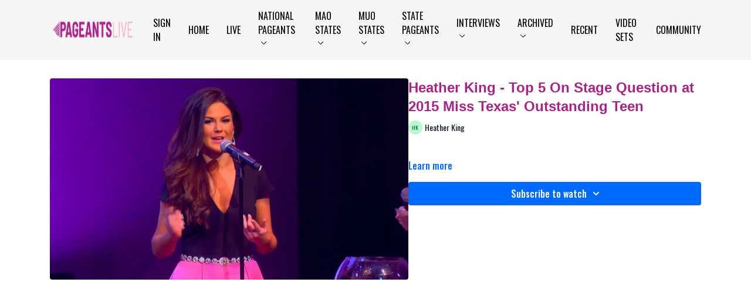

--- FILE ---
content_type: text/vnd.turbo-stream.html; charset=utf-8
request_url: https://watch.pageantslive.com/programs/heather-king-top-5-on-stage-question-at-2015-miss-texas-outstanding-teenmp4-d2a828.turbo_stream?playlist_position=sidebar&preview=false
body_size: 12
content:
<!DOCTYPE html><html><head><meta name="csrf-param" content="authenticity_token" />
<meta name="csrf-token" content="H-XnVrSc3NqCKZYBe2N7S6QCTwV90HdAA2gEKF1PWn5Cqj4wJEf2tMVw4y9Vw3oVs4SPCNHRUlHlwC1VNQdxKw" /></head><body><turbo-stream action="update" target="program_show"><template>
  <turbo-frame id="program_player">
      <turbo-frame id="program_content" src="/programs/heather-king-top-5-on-stage-question-at-2015-miss-texas-outstanding-teenmp4-d2a828/program_content?playlist_position=sidebar&amp;preview=false">
</turbo-frame></turbo-frame></template></turbo-stream></body></html>